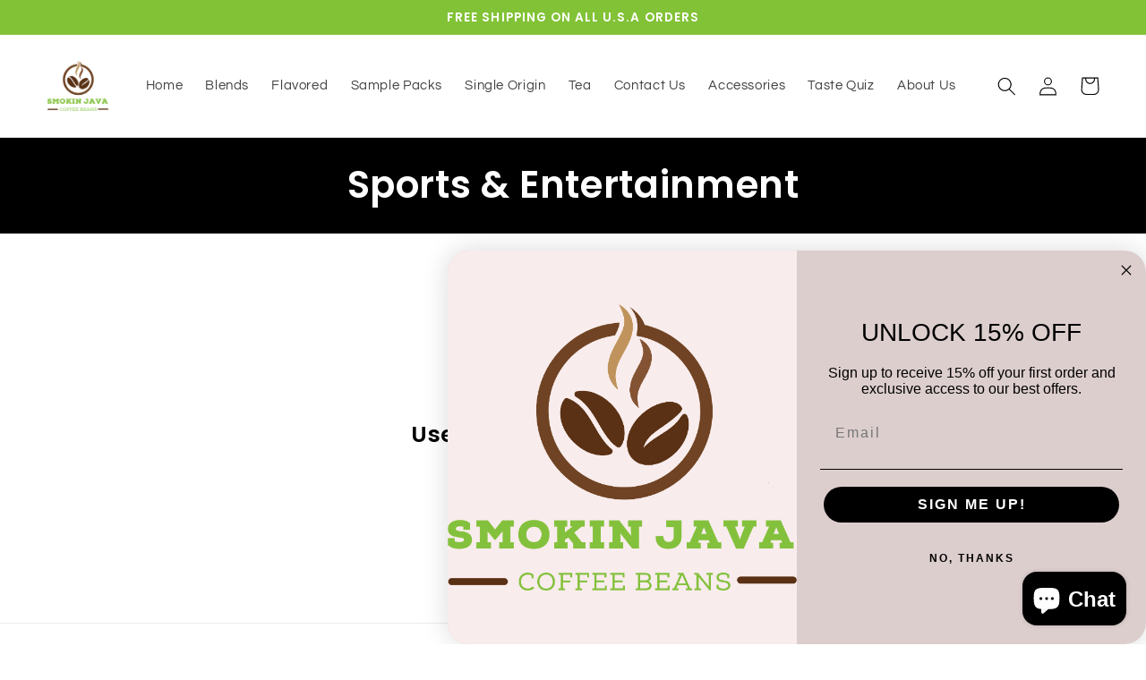

--- FILE ---
content_type: application/javascript;charset=utf-8
request_url: https://admin.pickzen.com/client/id/ojkL6UVX?shop=af283a.myshopify.com
body_size: 739
content:
window.pickzen=window.pickzen||{};window.pickzen.fast=true;window.pickzen.id=3125;window.pickzen.ecom={"domain":"www.smokinjava.net","js":null,"checkoutUrls":"/cart","pTrackingJS":"//fn:trackGoal1Shopify","checkoutUrls2":"--external--","pTrackingJS2":null,"css":null,"extra":"{\"search\":\"/search?q=\"}"};window.pickzen.autoCfg={};var pzScriptLoader = document.createElement('script');pzScriptLoader.src = 'https://cdn-us.pickzen.com/common/loader-latest.min.js';document.head.appendChild(pzScriptLoader);